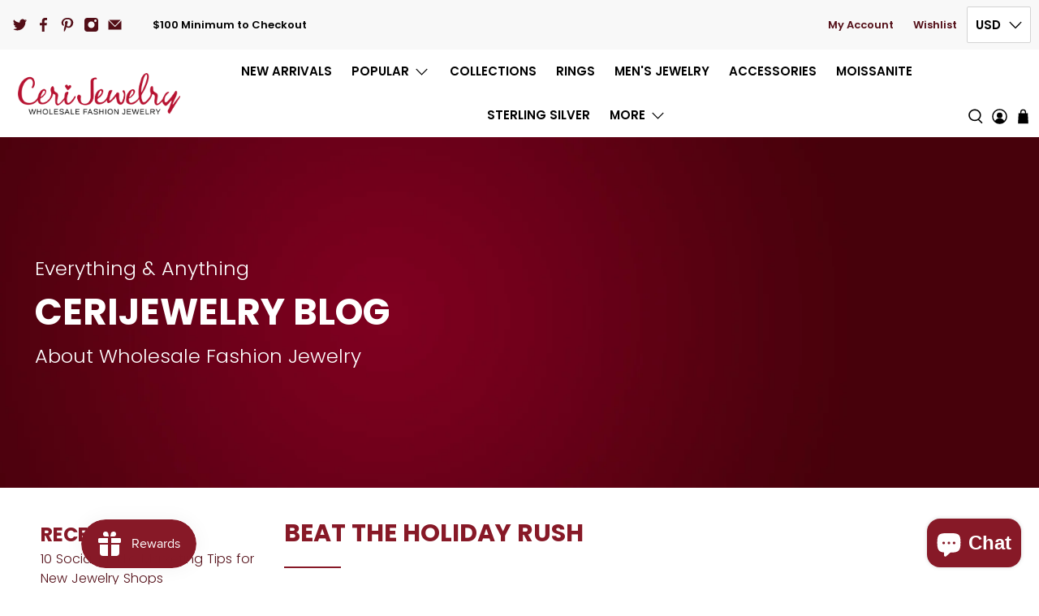

--- FILE ---
content_type: text/javascript
request_url: https://www.cerijewelry.com/cdn/shop/t/27/assets/z__jsSidebar.js?v=179912454709945721871698132353
body_size: -62
content:
(()=>{var __webpack_exports__={};Shopify.theme.jsSidebar={init:function(){const facetedFilterForm=document.querySelector("[data-faceted-filter-form]");facetedFilterForm&&facetedFilterForm.addEventListener("change",e=>{e.target.type!="number"&&facetedFilterForm.submit()}),document.querySelectorAll('[data-sidebar-block__toggle="open"]').forEach(function(block){Shopify.theme.jsSidebar.openSidebarBlock($(block))}),$("[data-has-toggle-option]").on("click",'[data-sidebar-block__toggle="closed"]',function(e){e.preventDefault(),Shopify.theme.jsSidebar.openSidebarBlock($(this))}),$("[data-has-toggle-option]").on("click",'[data-sidebar-block__toggle="open"]',function(e){e.preventDefault(),Shopify.theme.jsSidebar.closeSidebarBlock($(this))}),$("[data-product-sidebar]").length?($(".section--has-sidebar-option").addClass("has-sidebar-enabled"),$(".section--has-sidebar-option").removeClass("has-sidebar-disabled")):($(".section--has-sidebar-option").removeClass("has-sidebar-enabled"),$(".section--has-sidebar-option").addClass("has-sidebar-disabled"))},openSidebarBlock:function($toggleBtn){const $parentBlock=$toggleBtn.closest(".sidebar__block"),$toggleIcon=$toggleBtn.find(".icon");$toggleBtn.attr("data-sidebar-block__toggle","open"),$parentBlock.addClass("is-active"),$parentBlock.attr("aria-expanded",!0),$parentBlock.find("[data-sidebar-block__content--collapsible]").slideDown()},closeSidebarBlock:function($toggleBtn){const $parentBlock=$toggleBtn.closest(".sidebar__block"),$toggleIcon=$toggleBtn.find(".icon");$toggleBtn.attr("data-sidebar-block__toggle","closed"),$parentBlock.removeClass("is-active"),$parentBlock.attr("aria-expanded",!1),$parentBlock.find("[data-sidebar-block__content--collapsible]").slideUp()},unload:function(){$("[data-sidebar-block__toggle]").off()}}})();
//# sourceMappingURL=/cdn/shop/t/27/assets/z__jsSidebar.js.map?v=179912454709945721871698132353
